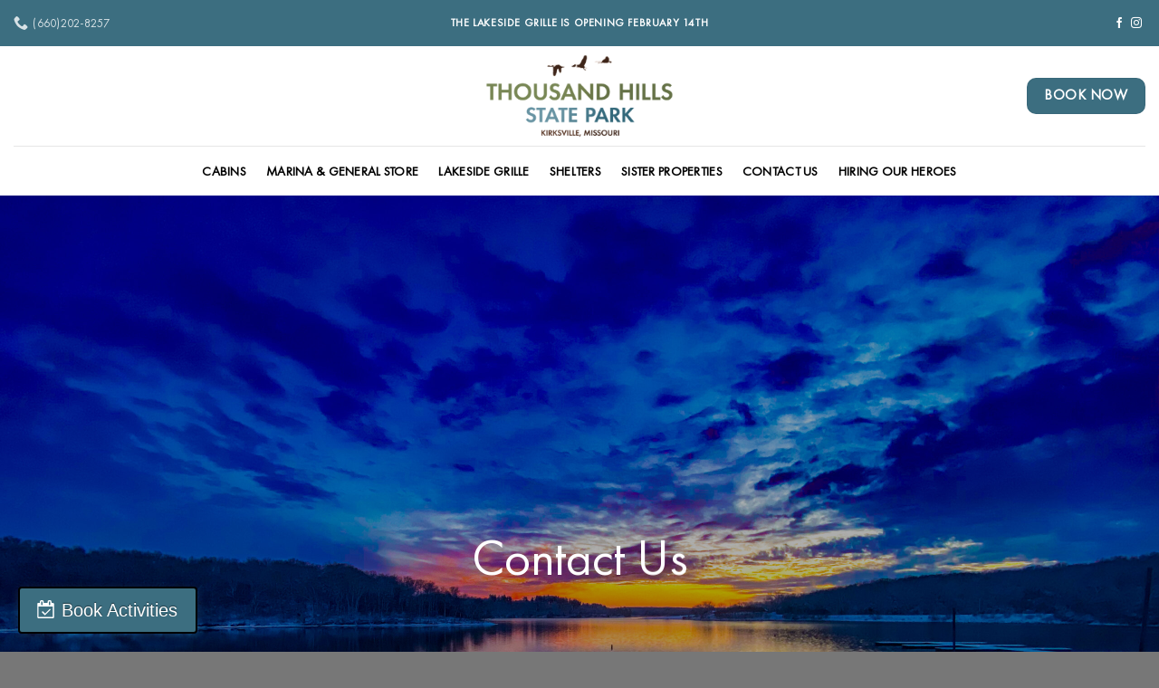

--- FILE ---
content_type: text/html; charset=UTF-8
request_url: https://thousandhillskirksville.com/contact-us/
body_size: 16525
content:
<!DOCTYPE html>
<html lang="en-US" class="loading-site no-js">
<head>
	<meta charset="UTF-8" />
	<link rel="profile" href="http://gmpg.org/xfn/11" />
	<link rel="pingback" href="https://thousandhillskirksville.com/xmlrpc.php" />

	<script>(function(html){html.className = html.className.replace(/\bno-js\b/,'js')})(document.documentElement);</script>
<meta name='robots' content='index, follow, max-image-preview:large, max-snippet:-1, max-video-preview:-1' />
	<style>img:is([sizes="auto" i], [sizes^="auto," i]) { contain-intrinsic-size: 3000px 1500px }</style>
	<meta name="viewport" content="width=device-width, initial-scale=1" />
	<!-- This site is optimized with the Yoast SEO plugin v26.3 - https://yoast.com/wordpress/plugins/seo/ -->
	<title>Contact Us - Thousand Hills State Park</title>
	<meta name="description" content="Contact us with comments, questions or concerns. We are excited to see you at Thousand Hills State Park." />
	<link rel="canonical" href="https://thousandhillskirksville.com/contact-us/" />
	<meta property="og:locale" content="en_US" />
	<meta property="og:type" content="article" />
	<meta property="og:title" content="Contact Us - Thousand Hills State Park" />
	<meta property="og:description" content="Contact us with comments, questions or concerns. We are excited to see you at Thousand Hills State Park." />
	<meta property="og:url" content="https://thousandhillskirksville.com/contact-us/" />
	<meta property="og:site_name" content="Thousand Hills State Park" />
	<meta property="article:modified_time" content="2025-11-25T17:11:43+00:00" />
	<meta name="twitter:card" content="summary_large_image" />
	<meta name="twitter:label1" content="Est. reading time" />
	<meta name="twitter:data1" content="1 minute" />
	<script type="application/ld+json" class="yoast-schema-graph">{"@context":"https://schema.org","@graph":[{"@type":"WebPage","@id":"https://thousandhillskirksville.com/contact-us/","url":"https://thousandhillskirksville.com/contact-us/","name":"Contact Us - Thousand Hills State Park","isPartOf":{"@id":"https://thousandhillskirksville.com/#website"},"datePublished":"2023-01-23T19:40:01+00:00","dateModified":"2025-11-25T17:11:43+00:00","description":"Contact us with comments, questions or concerns. We are excited to see you at Thousand Hills State Park.","breadcrumb":{"@id":"https://thousandhillskirksville.com/contact-us/#breadcrumb"},"inLanguage":"en-US","potentialAction":[{"@type":"ReadAction","target":["https://thousandhillskirksville.com/contact-us/"]}]},{"@type":"BreadcrumbList","@id":"https://thousandhillskirksville.com/contact-us/#breadcrumb","itemListElement":[{"@type":"ListItem","position":1,"name":"Home","item":"https://thousandhillskirksville.com/"},{"@type":"ListItem","position":2,"name":"Contact Us"}]},{"@type":"WebSite","@id":"https://thousandhillskirksville.com/#website","url":"https://thousandhillskirksville.com/","name":"Thousand Hills State Park","description":"","publisher":{"@id":"https://thousandhillskirksville.com/#organization"},"potentialAction":[{"@type":"SearchAction","target":{"@type":"EntryPoint","urlTemplate":"https://thousandhillskirksville.com/?s={search_term_string}"},"query-input":{"@type":"PropertyValueSpecification","valueRequired":true,"valueName":"search_term_string"}}],"inLanguage":"en-US"},{"@type":"Organization","@id":"https://thousandhillskirksville.com/#organization","name":"Thousand Hills State Park","url":"https://thousandhillskirksville.com/","logo":{"@type":"ImageObject","inLanguage":"en-US","@id":"https://thousandhillskirksville.com/#/schema/logo/image/","url":"https://thousandhillskirksville.com/wp-content/uploads/2023/11/thousand-hills-text-only.png","contentUrl":"https://thousandhillskirksville.com/wp-content/uploads/2023/11/thousand-hills-text-only.png","width":2108,"height":878,"caption":"Thousand Hills State Park"},"image":{"@id":"https://thousandhillskirksville.com/#/schema/logo/image/"}}]}</script>
	<!-- / Yoast SEO plugin. -->


<link rel='dns-prefetch' href='//www.googletagmanager.com' />
<link rel='dns-prefetch' href='//fh-kit.com' />
<link rel='prefetch' href='https://thousandhillskirksville.com/wp-content/themes/flatsome/assets/js/flatsome.js?ver=e2eddd6c228105dac048' />
<link rel='prefetch' href='https://thousandhillskirksville.com/wp-content/themes/flatsome/assets/js/chunk.slider.js?ver=3.20.2' />
<link rel='prefetch' href='https://thousandhillskirksville.com/wp-content/themes/flatsome/assets/js/chunk.popups.js?ver=3.20.2' />
<link rel='prefetch' href='https://thousandhillskirksville.com/wp-content/themes/flatsome/assets/js/chunk.tooltips.js?ver=3.20.2' />
<link rel="alternate" type="application/rss+xml" title="Thousand Hills State Park &raquo; Feed" href="https://thousandhillskirksville.com/feed/" />
<link rel="alternate" type="application/rss+xml" title="Thousand Hills State Park &raquo; Comments Feed" href="https://thousandhillskirksville.com/comments/feed/" />
<link rel="alternate" type="text/calendar" title="Thousand Hills State Park &raquo; iCal Feed" href="https://thousandhillskirksville.com/events/?ical=1" />
<script type="text/javascript">
/* <![CDATA[ */
window._wpemojiSettings = {"baseUrl":"https:\/\/s.w.org\/images\/core\/emoji\/16.0.1\/72x72\/","ext":".png","svgUrl":"https:\/\/s.w.org\/images\/core\/emoji\/16.0.1\/svg\/","svgExt":".svg","source":{"concatemoji":"https:\/\/thousandhillskirksville.com\/wp-includes\/js\/wp-emoji-release.min.js?ver=6.8.3"}};
/*! This file is auto-generated */
!function(s,n){var o,i,e;function c(e){try{var t={supportTests:e,timestamp:(new Date).valueOf()};sessionStorage.setItem(o,JSON.stringify(t))}catch(e){}}function p(e,t,n){e.clearRect(0,0,e.canvas.width,e.canvas.height),e.fillText(t,0,0);var t=new Uint32Array(e.getImageData(0,0,e.canvas.width,e.canvas.height).data),a=(e.clearRect(0,0,e.canvas.width,e.canvas.height),e.fillText(n,0,0),new Uint32Array(e.getImageData(0,0,e.canvas.width,e.canvas.height).data));return t.every(function(e,t){return e===a[t]})}function u(e,t){e.clearRect(0,0,e.canvas.width,e.canvas.height),e.fillText(t,0,0);for(var n=e.getImageData(16,16,1,1),a=0;a<n.data.length;a++)if(0!==n.data[a])return!1;return!0}function f(e,t,n,a){switch(t){case"flag":return n(e,"\ud83c\udff3\ufe0f\u200d\u26a7\ufe0f","\ud83c\udff3\ufe0f\u200b\u26a7\ufe0f")?!1:!n(e,"\ud83c\udde8\ud83c\uddf6","\ud83c\udde8\u200b\ud83c\uddf6")&&!n(e,"\ud83c\udff4\udb40\udc67\udb40\udc62\udb40\udc65\udb40\udc6e\udb40\udc67\udb40\udc7f","\ud83c\udff4\u200b\udb40\udc67\u200b\udb40\udc62\u200b\udb40\udc65\u200b\udb40\udc6e\u200b\udb40\udc67\u200b\udb40\udc7f");case"emoji":return!a(e,"\ud83e\udedf")}return!1}function g(e,t,n,a){var r="undefined"!=typeof WorkerGlobalScope&&self instanceof WorkerGlobalScope?new OffscreenCanvas(300,150):s.createElement("canvas"),o=r.getContext("2d",{willReadFrequently:!0}),i=(o.textBaseline="top",o.font="600 32px Arial",{});return e.forEach(function(e){i[e]=t(o,e,n,a)}),i}function t(e){var t=s.createElement("script");t.src=e,t.defer=!0,s.head.appendChild(t)}"undefined"!=typeof Promise&&(o="wpEmojiSettingsSupports",i=["flag","emoji"],n.supports={everything:!0,everythingExceptFlag:!0},e=new Promise(function(e){s.addEventListener("DOMContentLoaded",e,{once:!0})}),new Promise(function(t){var n=function(){try{var e=JSON.parse(sessionStorage.getItem(o));if("object"==typeof e&&"number"==typeof e.timestamp&&(new Date).valueOf()<e.timestamp+604800&&"object"==typeof e.supportTests)return e.supportTests}catch(e){}return null}();if(!n){if("undefined"!=typeof Worker&&"undefined"!=typeof OffscreenCanvas&&"undefined"!=typeof URL&&URL.createObjectURL&&"undefined"!=typeof Blob)try{var e="postMessage("+g.toString()+"("+[JSON.stringify(i),f.toString(),p.toString(),u.toString()].join(",")+"));",a=new Blob([e],{type:"text/javascript"}),r=new Worker(URL.createObjectURL(a),{name:"wpTestEmojiSupports"});return void(r.onmessage=function(e){c(n=e.data),r.terminate(),t(n)})}catch(e){}c(n=g(i,f,p,u))}t(n)}).then(function(e){for(var t in e)n.supports[t]=e[t],n.supports.everything=n.supports.everything&&n.supports[t],"flag"!==t&&(n.supports.everythingExceptFlag=n.supports.everythingExceptFlag&&n.supports[t]);n.supports.everythingExceptFlag=n.supports.everythingExceptFlag&&!n.supports.flag,n.DOMReady=!1,n.readyCallback=function(){n.DOMReady=!0}}).then(function(){return e}).then(function(){var e;n.supports.everything||(n.readyCallback(),(e=n.source||{}).concatemoji?t(e.concatemoji):e.wpemoji&&e.twemoji&&(t(e.twemoji),t(e.wpemoji)))}))}((window,document),window._wpemojiSettings);
/* ]]> */
</script>
<link rel='stylesheet' id='dashicons-css' href='https://thousandhillskirksville.com/wp-includes/css/dashicons.min.css?ver=6.8.3' type='text/css' media='all' />
<link rel='stylesheet' id='tec-variables-skeleton-css' href='https://thousandhillskirksville.com/wp-content/plugins/the-events-calendar/common/build/css/variables-skeleton.css?ver=6.9.10' type='text/css' media='all' />
<link rel='stylesheet' id='tec-variables-full-css' href='https://thousandhillskirksville.com/wp-content/plugins/the-events-calendar/common/build/css/variables-full.css?ver=6.9.10' type='text/css' media='all' />
<link rel='stylesheet' id='tribe-common-skeleton-style-css' href='https://thousandhillskirksville.com/wp-content/plugins/the-events-calendar/common/build/css/common-skeleton.css?ver=6.9.10' type='text/css' media='all' />
<link rel='stylesheet' id='tribe-common-full-style-css' href='https://thousandhillskirksville.com/wp-content/plugins/the-events-calendar/common/build/css/common-full.css?ver=6.9.10' type='text/css' media='all' />
<link rel='stylesheet' id='event-tickets-tickets-css-css' href='https://thousandhillskirksville.com/wp-content/plugins/event-tickets/build/css/tickets.css?ver=5.26.7' type='text/css' media='all' />
<link rel='stylesheet' id='event-tickets-tickets-rsvp-css-css' href='https://thousandhillskirksville.com/wp-content/plugins/event-tickets/build/css/rsvp-v1.css?ver=5.26.7' type='text/css' media='all' />
<style id='wp-emoji-styles-inline-css' type='text/css'>

	img.wp-smiley, img.emoji {
		display: inline !important;
		border: none !important;
		box-shadow: none !important;
		height: 1em !important;
		width: 1em !important;
		margin: 0 0.07em !important;
		vertical-align: -0.1em !important;
		background: none !important;
		padding: 0 !important;
	}
</style>
<style id='wp-block-library-inline-css' type='text/css'>
:root{--wp-admin-theme-color:#007cba;--wp-admin-theme-color--rgb:0,124,186;--wp-admin-theme-color-darker-10:#006ba1;--wp-admin-theme-color-darker-10--rgb:0,107,161;--wp-admin-theme-color-darker-20:#005a87;--wp-admin-theme-color-darker-20--rgb:0,90,135;--wp-admin-border-width-focus:2px;--wp-block-synced-color:#7a00df;--wp-block-synced-color--rgb:122,0,223;--wp-bound-block-color:var(--wp-block-synced-color)}@media (min-resolution:192dpi){:root{--wp-admin-border-width-focus:1.5px}}.wp-element-button{cursor:pointer}:root{--wp--preset--font-size--normal:16px;--wp--preset--font-size--huge:42px}:root .has-very-light-gray-background-color{background-color:#eee}:root .has-very-dark-gray-background-color{background-color:#313131}:root .has-very-light-gray-color{color:#eee}:root .has-very-dark-gray-color{color:#313131}:root .has-vivid-green-cyan-to-vivid-cyan-blue-gradient-background{background:linear-gradient(135deg,#00d084,#0693e3)}:root .has-purple-crush-gradient-background{background:linear-gradient(135deg,#34e2e4,#4721fb 50%,#ab1dfe)}:root .has-hazy-dawn-gradient-background{background:linear-gradient(135deg,#faaca8,#dad0ec)}:root .has-subdued-olive-gradient-background{background:linear-gradient(135deg,#fafae1,#67a671)}:root .has-atomic-cream-gradient-background{background:linear-gradient(135deg,#fdd79a,#004a59)}:root .has-nightshade-gradient-background{background:linear-gradient(135deg,#330968,#31cdcf)}:root .has-midnight-gradient-background{background:linear-gradient(135deg,#020381,#2874fc)}.has-regular-font-size{font-size:1em}.has-larger-font-size{font-size:2.625em}.has-normal-font-size{font-size:var(--wp--preset--font-size--normal)}.has-huge-font-size{font-size:var(--wp--preset--font-size--huge)}.has-text-align-center{text-align:center}.has-text-align-left{text-align:left}.has-text-align-right{text-align:right}#end-resizable-editor-section{display:none}.aligncenter{clear:both}.items-justified-left{justify-content:flex-start}.items-justified-center{justify-content:center}.items-justified-right{justify-content:flex-end}.items-justified-space-between{justify-content:space-between}.screen-reader-text{border:0;clip-path:inset(50%);height:1px;margin:-1px;overflow:hidden;padding:0;position:absolute;width:1px;word-wrap:normal!important}.screen-reader-text:focus{background-color:#ddd;clip-path:none;color:#444;display:block;font-size:1em;height:auto;left:5px;line-height:normal;padding:15px 23px 14px;text-decoration:none;top:5px;width:auto;z-index:100000}html :where(.has-border-color){border-style:solid}html :where([style*=border-top-color]){border-top-style:solid}html :where([style*=border-right-color]){border-right-style:solid}html :where([style*=border-bottom-color]){border-bottom-style:solid}html :where([style*=border-left-color]){border-left-style:solid}html :where([style*=border-width]){border-style:solid}html :where([style*=border-top-width]){border-top-style:solid}html :where([style*=border-right-width]){border-right-style:solid}html :where([style*=border-bottom-width]){border-bottom-style:solid}html :where([style*=border-left-width]){border-left-style:solid}html :where(img[class*=wp-image-]){height:auto;max-width:100%}:where(figure){margin:0 0 1em}html :where(.is-position-sticky){--wp-admin--admin-bar--position-offset:var(--wp-admin--admin-bar--height,0px)}@media screen and (max-width:600px){html :where(.is-position-sticky){--wp-admin--admin-bar--position-offset:0px}}
</style>
<link rel='stylesheet' id='uaf_client_css-css' href='https://thousandhillskirksville.com/wp-content/uploads/useanyfont/uaf.css?ver=1749735281' type='text/css' media='all' />
<link rel='stylesheet' id='wpforms-classic-full-css' href='https://thousandhillskirksville.com/wp-content/plugins/wpforms/assets/css/frontend/classic/wpforms-full.min.css?ver=1.9.8.3' type='text/css' media='all' />
<link rel='stylesheet' id='fh-buttons-css' href='https://fh-kit.com/buttons/v2/?green=3c6e80' type='text/css' media='all' />
<link rel='stylesheet' id='event-tickets-rsvp-css' href='https://thousandhillskirksville.com/wp-content/plugins/event-tickets/build/css/rsvp.css?ver=5.26.7' type='text/css' media='all' />
<link rel='stylesheet' id='flatsome-main-css' href='https://thousandhillskirksville.com/wp-content/themes/flatsome/assets/css/flatsome.css?ver=3.20.2' type='text/css' media='all' />
<style id='flatsome-main-inline-css' type='text/css'>
@font-face {
				font-family: "fl-icons";
				font-display: block;
				src: url(https://thousandhillskirksville.com/wp-content/themes/flatsome/assets/css/icons/fl-icons.eot?v=3.20.2);
				src:
					url(https://thousandhillskirksville.com/wp-content/themes/flatsome/assets/css/icons/fl-icons.eot#iefix?v=3.20.2) format("embedded-opentype"),
					url(https://thousandhillskirksville.com/wp-content/themes/flatsome/assets/css/icons/fl-icons.woff2?v=3.20.2) format("woff2"),
					url(https://thousandhillskirksville.com/wp-content/themes/flatsome/assets/css/icons/fl-icons.ttf?v=3.20.2) format("truetype"),
					url(https://thousandhillskirksville.com/wp-content/themes/flatsome/assets/css/icons/fl-icons.woff?v=3.20.2) format("woff"),
					url(https://thousandhillskirksville.com/wp-content/themes/flatsome/assets/css/icons/fl-icons.svg?v=3.20.2#fl-icons) format("svg");
			}
</style>
<link rel='stylesheet' id='flatsome-style-css' href='https://thousandhillskirksville.com/wp-content/themes/flatsome-child/style.css?ver=3.0' type='text/css' media='all' />
<script type="text/javascript" src="https://thousandhillskirksville.com/wp-includes/js/jquery/jquery.min.js?ver=3.7.1" id="jquery-core-js"></script>
<script type="text/javascript" src="https://thousandhillskirksville.com/wp-includes/js/jquery/jquery-migrate.min.js?ver=3.4.1" id="jquery-migrate-js"></script>

<!-- Google tag (gtag.js) snippet added by Site Kit -->
<!-- Google Analytics snippet added by Site Kit -->
<script type="text/javascript" src="https://www.googletagmanager.com/gtag/js?id=GT-TQTVM5V" id="google_gtagjs-js" async></script>
<script type="text/javascript" id="google_gtagjs-js-after">
/* <![CDATA[ */
window.dataLayer = window.dataLayer || [];function gtag(){dataLayer.push(arguments);}
gtag("set","linker",{"domains":["thousandhillskirksville.com"]});
gtag("js", new Date());
gtag("set", "developer_id.dZTNiMT", true);
gtag("config", "GT-TQTVM5V");
/* ]]> */
</script>
<link rel="https://api.w.org/" href="https://thousandhillskirksville.com/wp-json/" /><link rel="alternate" title="JSON" type="application/json" href="https://thousandhillskirksville.com/wp-json/wp/v2/pages/179" /><link rel="EditURI" type="application/rsd+xml" title="RSD" href="https://thousandhillskirksville.com/xmlrpc.php?rsd" />
<link rel='shortlink' href='https://thousandhillskirksville.com/?p=179' />
<link rel="alternate" title="oEmbed (JSON)" type="application/json+oembed" href="https://thousandhillskirksville.com/wp-json/oembed/1.0/embed?url=https%3A%2F%2Fthousandhillskirksville.com%2Fcontact-us%2F" />
<link rel="alternate" title="oEmbed (XML)" type="text/xml+oembed" href="https://thousandhillskirksville.com/wp-json/oembed/1.0/embed?url=https%3A%2F%2Fthousandhillskirksville.com%2Fcontact-us%2F&#038;format=xml" />
<meta name="generator" content="Site Kit by Google 1.165.0" /><meta name="et-api-version" content="v1"><meta name="et-api-origin" content="https://thousandhillskirksville.com"><link rel="https://theeventscalendar.com/" href="https://thousandhillskirksville.com/wp-json/tribe/tickets/v1/" /><meta name="tec-api-version" content="v1"><meta name="tec-api-origin" content="https://thousandhillskirksville.com"><link rel="alternate" href="https://thousandhillskirksville.com/wp-json/tribe/events/v1/" /><link rel="icon" href="https://thousandhillskirksville.com/wp-content/uploads/2023/11/cropped-Thousand-Hills-State-Park-SQUARE-1-32x32.png" sizes="32x32" />
<link rel="icon" href="https://thousandhillskirksville.com/wp-content/uploads/2023/11/cropped-Thousand-Hills-State-Park-SQUARE-1-192x192.png" sizes="192x192" />
<link rel="apple-touch-icon" href="https://thousandhillskirksville.com/wp-content/uploads/2023/11/cropped-Thousand-Hills-State-Park-SQUARE-1-180x180.png" />
<meta name="msapplication-TileImage" content="https://thousandhillskirksville.com/wp-content/uploads/2023/11/cropped-Thousand-Hills-State-Park-SQUARE-1-270x270.png" />
<style id="custom-css" type="text/css">:root {--primary-color: #3c6e80;--fs-color-primary: #3c6e80;--fs-color-secondary: #657247;--fs-color-success: #fbbc13;--fs-color-alert: #361305;--fs-color-base: #000000;--fs-experimental-link-color: #4e657b;--fs-experimental-link-color-hover: #000000;}.tooltipster-base {--tooltip-color: #fff;--tooltip-bg-color: #000;}.off-canvas-right .mfp-content, .off-canvas-left .mfp-content {--drawer-width: 300px;}.header-main{height: 110px}#logo img{max-height: 110px}#logo{width:284px;}.header-bottom{min-height: 55px}.header-top{min-height: 51px}.transparent .header-main{height: 90px}.transparent #logo img{max-height: 90px}.has-transparent + .page-title:first-of-type,.has-transparent + #main > .page-title,.has-transparent + #main > div > .page-title,.has-transparent + #main .page-header-wrapper:first-of-type .page-title{padding-top: 170px;}.header.show-on-scroll,.stuck .header-main{height:130px!important}.stuck #logo img{max-height: 130px!important}.header-bottom {background-color: #ffffff}.stuck .header-main .nav > li > a{line-height: 50px }.header-bottom-nav > li > a{line-height: 16px }@media (max-width: 549px) {.header-main{height: 100px}#logo img{max-height: 100px}}h1,h2,h3,h4,h5,h6,.heading-font{color: #000000;}body{font-size: 100%;}@media screen and (max-width: 549px){body{font-size: 100%;}}body{font-family: futura-pt, sans-serif;}body {font-weight: 400;font-style: normal;}.nav > li > a {font-family: futura-pt, sans-serif;}.mobile-sidebar-levels-2 .nav > li > ul > li > a {font-family: futura-pt, sans-serif;}.nav > li > a,.mobile-sidebar-levels-2 .nav > li > ul > li > a {font-weight: 700;font-style: normal;}h1,h2,h3,h4,h5,h6,.heading-font, .off-canvas-center .nav-sidebar.nav-vertical > li > a{font-family: futura-pt, sans-serif;}h1,h2,h3,h4,h5,h6,.heading-font,.banner h1,.banner h2 {font-weight: 400;font-style: normal;}.alt-font{font-family: futura-pt, sans-serif;}.alt-font {font-weight: 700!important;font-style: normal!important;}.header:not(.transparent) .header-nav-main.nav > li > a {color: #000000;}.header:not(.transparent) .header-nav-main.nav > li > a:hover,.header:not(.transparent) .header-nav-main.nav > li.active > a,.header:not(.transparent) .header-nav-main.nav > li.current > a,.header:not(.transparent) .header-nav-main.nav > li > a.active,.header:not(.transparent) .header-nav-main.nav > li > a.current{color: #000000;}.header-nav-main.nav-line-bottom > li > a:before,.header-nav-main.nav-line-grow > li > a:before,.header-nav-main.nav-line > li > a:before,.header-nav-main.nav-box > li > a:hover,.header-nav-main.nav-box > li.active > a,.header-nav-main.nav-pills > li > a:hover,.header-nav-main.nav-pills > li.active > a{color:#FFF!important;background-color: #000000;}.header:not(.transparent) .header-bottom-nav.nav > li > a{color: #000000;}input[type='submit'], input[type="button"], button:not(.icon), .button:not(.icon){border-radius: 10px!important}.absolute-footer, html{background-color: #777777}.nav-vertical-fly-out > li + li {border-top-width: 1px; border-top-style: solid;}.label-new.menu-item > a:after{content:"New";}.label-hot.menu-item > a:after{content:"Hot";}.label-sale.menu-item > a:after{content:"Sale";}.label-popular.menu-item > a:after{content:"Popular";}</style><style id="kirki-inline-styles"></style></head>

<body class="wp-singular page-template page-template-page-blank page-template-page-blank-php page page-id-179 wp-theme-flatsome wp-child-theme-flatsome-child tribe-no-js tec-no-tickets-on-recurring tec-no-rsvp-on-recurring lightbox nav-dropdown-has-arrow nav-dropdown-has-shadow nav-dropdown-has-border tribe-theme-flatsome">


<a class="skip-link screen-reader-text" href="#main">Skip to content</a>

<div id="wrapper">

	
	<header id="header" class="header header-full-width has-sticky sticky-jump">
		<div class="header-wrapper">
			<div id="top-bar" class="header-top hide-for-sticky nav-dark flex-has-center">
    <div class="flex-row container">
      <div class="flex-col hide-for-medium flex-left">
          <ul class="nav nav-left medium-nav-center nav-small  nav-divided">
              <li class="header-contact-wrapper">
		<ul id="header-contact" class="nav medium-nav-center nav-divided nav-uppercase header-contact">
		
			
			
						<li>
			  <a href="tel:(660)202-8257" class="tooltip" title="(660)202-8257">
			     <i class="icon-phone" aria-hidden="true" style="font-size:16px;"></i>			      <span>(660)202-8257</span>
			  </a>
			</li>
			
				</ul>
</li>
          </ul>
      </div>

      <div class="flex-col hide-for-medium flex-center">
          <ul class="nav nav-center nav-small  nav-divided">
              <li class="html custom html_topbar_left"><strong class="uppercase">The Lakeside Grille is Opening February 14th</strong></li>          </ul>
      </div>

      <div class="flex-col hide-for-medium flex-right">
         <ul class="nav top-bar-nav nav-right nav-small  nav-divided">
              <li class="html header-social-icons ml-0">
	<div class="social-icons follow-icons" ><a href="https://www.facebook.com/ThousandHillsKirksvilleMo/" target="_blank" data-label="Facebook" class="icon plain tooltip facebook" title="Follow on Facebook" aria-label="Follow on Facebook" rel="noopener nofollow"><i class="icon-facebook" aria-hidden="true"></i></a><a href="https://www.instagram.com/thousandhillskirksville" target="_blank" data-label="Instagram" class="icon plain tooltip instagram" title="Follow on Instagram" aria-label="Follow on Instagram" rel="noopener nofollow"><i class="icon-instagram" aria-hidden="true"></i></a></div></li>
          </ul>
      </div>

            <div class="flex-col show-for-medium flex-grow">
          <ul class="nav nav-center nav-small mobile-nav  nav-divided">
              <li class="html header-button-1">
	<div class="header-button">
		<a href="https://us01.iqwebbook.com/THSPMO667/" class="button primary is-large" style="border-radius:10px;">
		<span>Book Now</span>
	</a>
	</div>
</li>
          </ul>
      </div>
      
    </div>
</div>
<div id="masthead" class="header-main show-logo-center">
      <div class="header-inner flex-row container logo-center medium-logo-center" role="navigation">

          <!-- Logo -->
          <div id="logo" class="flex-col logo">
            
<!-- Header logo -->
<a href="https://thousandhillskirksville.com/" title="Thousand Hills State Park" rel="home">
		<img width="1020" height="425" src="https://thousandhillskirksville.com/wp-content/uploads/2023/11/thousand-hills-text-only-1400x583.png" class="header_logo header-logo" alt="Thousand Hills State Park"/><img  width="1020" height="425" src="https://thousandhillskirksville.com/wp-content/uploads/2023/11/thousand-hills-text-only-1400x583.png" class="header-logo-dark" alt="Thousand Hills State Park"/></a>
          </div>

          <!-- Mobile Left Elements -->
          <div class="flex-col show-for-medium flex-left">
            <ul class="mobile-nav nav nav-left ">
              <li class="nav-icon has-icon">
			<a href="#" class="is-small" data-open="#main-menu" data-pos="left" data-bg="main-menu-overlay" role="button" aria-label="Menu" aria-controls="main-menu" aria-expanded="false" aria-haspopup="dialog" data-flatsome-role-button>
			<i class="icon-menu" aria-hidden="true"></i>					</a>
	</li>
            </ul>
          </div>

          <!-- Left Elements -->
          <div class="flex-col hide-for-medium flex-left
            ">
            <ul class="header-nav header-nav-main nav nav-left  nav-size-large nav-spacing-large nav-uppercase" >
                          </ul>
          </div>

          <!-- Right Elements -->
          <div class="flex-col hide-for-medium flex-right">
            <ul class="header-nav header-nav-main nav nav-right  nav-size-large nav-spacing-large nav-uppercase">
              <li class="html header-button-1">
	<div class="header-button">
		<a href="https://us01.iqwebbook.com/THSPMO667/" class="button primary is-large" style="border-radius:10px;">
		<span>Book Now</span>
	</a>
	</div>
</li>
            </ul>
          </div>

          <!-- Mobile Right Elements -->
          <div class="flex-col show-for-medium flex-right">
            <ul class="mobile-nav nav nav-right ">
                          </ul>
          </div>

      </div>

            <div class="container"><div class="top-divider full-width"></div></div>
      </div>
<div id="wide-nav" class="header-bottom wide-nav flex-has-center hide-for-medium">
    <div class="flex-row container">

            
                        <div class="flex-col hide-for-medium flex-center">
                <ul class="nav header-nav header-bottom-nav nav-center  nav-size-medium nav-spacing-large nav-uppercase">
                    <li id="menu-item-294" class="menu-item menu-item-type-post_type menu-item-object-page menu-item-294 menu-item-design-default"><a href="https://thousandhillskirksville.com/cabins/" class="nav-top-link">Cabins</a></li>
<li id="menu-item-293" class="menu-item menu-item-type-post_type menu-item-object-page menu-item-293 menu-item-design-default"><a href="https://thousandhillskirksville.com/marina/" class="nav-top-link">Marina &#038; General Store</a></li>
<li id="menu-item-292" class="menu-item menu-item-type-post_type menu-item-object-page menu-item-292 menu-item-design-default"><a href="https://thousandhillskirksville.com/lakeside-grille/" class="nav-top-link">Lakeside Grille</a></li>
<li id="menu-item-576" class="menu-item menu-item-type-custom menu-item-object-custom menu-item-576 menu-item-design-default"><a href="https://fareharbor.com/embeds/book/thousandhillskirksville/?full-items=yes&#038;u=292bd16a-59d6-4bec-97ab-b21560f99df4&#038;from-ssl=yes&#038;ga4t=G-M0MDSKBPWS%2C__%3B&#038;g4=yes&#038;cp=no&#038;csp=no&#038;back=https%3A%2F%2Fthousandhillskirksville.com%2Fmarina%2F%3Fcustomize_changeset_uuid%3Df46ecc7a-73ad-4cef-9770-517ceba53c96%26customize_theme%3Dflatsome-child%26customize_messenger_channel%3Dpreview-1%26customize_autosaved%3Don" class="nav-top-link">Shelters</a></li>
<li id="menu-item-440" class="menu-item menu-item-type-post_type menu-item-object-page menu-item-440 menu-item-design-default"><a href="https://thousandhillskirksville.com/sister-properties/" class="nav-top-link">Sister Properties</a></li>
<li id="menu-item-192" class="menu-item menu-item-type-post_type menu-item-object-page current-menu-item page_item page-item-179 current_page_item menu-item-192 active menu-item-design-default"><a href="https://thousandhillskirksville.com/contact-us/" aria-current="page" class="nav-top-link">Contact Us</a></li>
<li id="menu-item-534" class="menu-item menu-item-type-custom menu-item-object-custom menu-item-534 menu-item-design-default"><a href="https://recruitingbypaycor.com/career/JobIntroduction.action?clientId=8a7883c689b7fbd5018a052de548245d&#038;id=8a78859f94d8dcfb0194f737343a3b4e&#038;source=&#038;code=&#038;fromAggregate=false&#038;qToken=&#038;applicant_guid=" class="nav-top-link">Hiring Our Heroes</a></li>
                </ul>
            </div>
            
            
            
    </div>
</div>

<div class="header-bg-container fill"><div class="header-bg-image fill"></div><div class="header-bg-color fill"></div></div>		</div>
	</header>

	
	<main id="main" class="">


<div id="content" role="main" class="content-area">

		
			

  <div class="banner has-hover" id="banner-829587594">
          <div class="banner-inner fill">
        <div class="banner-bg fill" >
            <img fetchpriority="high" decoding="async" width="2560" height="1920" src="https://thousandhillskirksville.com/wp-content/uploads/2024/01/Thousand-Hills-from-the-shore-snow-1-scaled.jpg" class="bg attachment-original size-original" alt="" />                        <div class="overlay"></div>            
                    </div>
		
        <div class="banner-layers container">
            <div class="fill banner-link"></div>            

   <div id="text-box-1758602869" class="text-box banner-layer x50 md-x50 lg-x50 y50 md-y50 lg-y50 res-text">
                                <div class="text-box-content text dark">
              
              <div class="text-inner text-center">
                  

<h1>Contact Us</h1>

              </div>
           </div>
                            
<style>
#text-box-1758602869 {
  width: 94%;
}
#text-box-1758602869 .text-box-content {
  font-size: 100%;
}
@media (min-width:550px) {
  #text-box-1758602869 {
    width: 85%;
  }
}
</style>
    </div>
 

        </div>
      </div>

            
<style>
#banner-829587594 {
  padding-top: 500px;
}
#banner-829587594 .overlay {
  background-color: rgba(0, 0, 0, 0.32);
}
@media (min-width:550px) {
  #banner-829587594 {
    padding-top: 800px;
  }
}
</style>
  </div>



	<section class="section dark" id="section_1298445550">
		<div class="section-bg fill" >
									
			

		</div>

		

		<div class="section-content relative">
			

<div class="row align-equal" style="max-width:1300px" id="row-1165751016">


	<div id="col-1309639752" class="col medium-6 small-12 large-6"  >
				<div class="col-inner" style="background-color:#657247;" >
			
			

<h2 style="text-align: left;"><span style="font-size: 120%;">Hours of Operation<br /></span></h2>
<p><em>Fuel Dock Opens 30 minutes after General Store Opens &amp; Closes 30 minutes before General Store Closes. Boat Rentals End at 5:00pm. </em></p>
<p><strong>Phone Number:<br /></strong>(660) 202-8257</p>
<p><span style="font-size: 130%;"><strong>Lakeside Grille<br /></strong></span><strong style="font-size: 14.4px;">Closed for the 2025 Season. See you in 2026!</strong></p>
<p><span style="font-size: 130%;"><strong>General Store &amp; Marina</strong></span></p>
<p><strong>November December, January, February, March: Closed</strong></p>
<p><strong>May 20th &#8211; September 1st<br /></strong>Daily: 8:00 am &#8211; 8:00 pm</p>
<p><em><strong>**Boat slip rentals are available from March 1st to November 30th**</strong></em></p>

		</div>
				
<style>
#col-1309639752 > .col-inner {
  padding: 30px 20px 20px 20px;
  margin: 0px 0px 0px 0px;
  border-radius: 10px;
}
</style>
	</div>

	

	<div id="col-869064046" class="col medium-6 small-12 large-6"  >
				<div class="col-inner" style="background-color:#657247;" >
			
			

<h2 style="text-align: left;"><span style="font-size: 120%;">Contact Form</span></h2>
<p style="text-align: left;"><em>Please fill out the form below with any comments, questions or concerns. Thank you. </em></p>
	<div id="text-2574471315" class="text">
		

<p style="text-align: center;"><span style="color: #ffffff;"><div class="wpforms-container wpforms-container-full" id="wpforms-202"><form id="wpforms-form-202" class="wpforms-validate wpforms-form wpforms-ajax-form" data-formid="202" method="post" enctype="multipart/form-data" action="/contact-us/" data-token="fcc9c0b280b43e0dc7e88086d776d7e4" data-token-time="1768683383"><noscript class="wpforms-error-noscript">Please enable JavaScript in your browser to complete this form.</noscript><div class="wpforms-field-container"><div id="wpforms-202-field_0-container" class="wpforms-field wpforms-field-name" data-field-id="0"><label class="wpforms-field-label">Name <span class="wpforms-required-label">*</span></label><div class="wpforms-field-row wpforms-field-large"><div class="wpforms-field-row-block wpforms-first wpforms-one-half"><input type="text" id="wpforms-202-field_0" class="wpforms-field-name-first wpforms-field-required" name="wpforms[fields][0][first]" required><label for="wpforms-202-field_0" class="wpforms-field-sublabel after">First</label></div><div class="wpforms-field-row-block wpforms-one-half"><input type="text" id="wpforms-202-field_0-last" class="wpforms-field-name-last wpforms-field-required" name="wpforms[fields][0][last]" required><label for="wpforms-202-field_0-last" class="wpforms-field-sublabel after">Last</label></div></div></div><div id="wpforms-202-field_1-container" class="wpforms-field wpforms-field-email" data-field-id="1"><label class="wpforms-field-label" for="wpforms-202-field_1">Email <span class="wpforms-required-label">*</span></label><input type="email" id="wpforms-202-field_1" class="wpforms-field-large wpforms-field-required" name="wpforms[fields][1]" spellcheck="false" required></div><div id="wpforms-202-field_2-container" class="wpforms-field wpforms-field-textarea" data-field-id="2"><label class="wpforms-field-label" for="wpforms-202-field_2">Comment or Message</label><textarea id="wpforms-202-field_2" class="wpforms-field-medium" name="wpforms[fields][2]" ></textarea></div></div><!-- .wpforms-field-container --><div class="wpforms-submit-container" ><input type="hidden" name="wpforms[id]" value="202"><input type="hidden" name="page_title" value="Contact Us"><input type="hidden" name="page_url" value="https://thousandhillskirksville.com/contact-us/"><input type="hidden" name="url_referer" value=""><input type="hidden" name="page_id" value="179"><input type="hidden" name="wpforms[post_id]" value="179"><button type="submit" name="wpforms[submit]" id="wpforms-submit-202" class="wpforms-submit" data-alt-text="Sending..." data-submit-text="Submit" aria-live="assertive" value="wpforms-submit">Submit</button><img decoding="async" src="https://thousandhillskirksville.com/wp-content/plugins/wpforms/assets/images/submit-spin.svg" class="wpforms-submit-spinner" style="display: none;" width="26" height="26" alt="Loading"></div></form></div>  <!-- .wpforms-container --></span></p>
		
<style>
#text-2574471315 {
  font-size: 1.5rem;
}
</style>
	</div>
	


<iframe src="https://www.google.com/maps/embed?pb=!1m14!1m8!1m3!1d2104.984839378784!2d-92.64369835402019!3d40.18341552832297!3m2!1i1024!2i768!4f13.1!3m3!1m2!1s0x87e8123bdf71035b%3A0x7c28c8e8285df28a!2sThousand%20Hills%20LAKESIDE%20Dining%20Lodge!5e1!3m2!1sen!2sus!4v1706127684824!5m2!1sen!2sus" width="600" height="400" style="border:0;" allowfullscreen="" loading="lazy" referrerpolicy="no-referrer-when-downgrade"></iframe>


		</div>
				
<style>
#col-869064046 > .col-inner {
  padding: 30px 20px 20px 20px;
  margin: 0px 0px 0px 0px;
  border-radius: 10px;
}
</style>
	</div>

	

</div>

		</div>

		
<style>
#section_1298445550 {
  padding-top: 60px;
  padding-bottom: 60px;
  background-color: rgb(255,255,255);
}
@media (min-width:850px) {
  #section_1298445550 {
    padding-top: 30px;
    padding-bottom: 30px;
  }
}
</style>
	</section>
	


			
		
</div>



</main>

<footer id="footer" class="footer-wrapper">

	
<!-- FOOTER 1 -->

<!-- FOOTER 2 -->
<div class="footer-widgets footer footer-2 dark">
		<div class="row dark large-columns-3 mb-0">
	   		
		<div id="block_widget-2" class="col pb-0 widget block_widget">
		<span class="widget-title">Contact</span><div class="is-divider small"></div>
		<div class="row"  id="row-452927055">


	<div id="col-1154944649" class="col small-12 large-12"  >
				<div class="col-inner"  >
			
			

<p><span style="font-size: 100%; color: #ffffff;"><span class="font-size-14 lh-1">(660)202-8257<br />20431 State Hwy 157 S<br />Kirksville, MO 63501</span><br /></span></p>
<a href="https://recruitingbypaycor.com/career/CareerHome.action?clientId=8a7883c689b7fbd5018a08ad0d0e2728" class="button primary box-shadow-4 box-shadow-4-hover" style="border-radius:10px;">
		<span>Join Our Team</span>
	</a>


<div class="social-icons follow-icons" style="font-size:124%"><a href="https://www.facebook.com/ThousandHillsKirksvilleMo/" target="_blank" data-label="Facebook" class="icon primary button circle tooltip facebook" title="Follow on Facebook" aria-label="Follow on Facebook" rel="noopener nofollow"><i class="icon-facebook" aria-hidden="true"></i></a><a href="https://www.instagram.com/thousandhillskirksville" target="_blank" data-label="Instagram" class="icon primary button circle tooltip instagram" title="Follow on Instagram" aria-label="Follow on Instagram" rel="noopener nofollow"><i class="icon-instagram" aria-hidden="true"></i></a></div>

<a href="https://mostateparks.com/park/thousand-hills-state-park" class="button primary box-shadow-4 box-shadow-4-hover" style="border-radius:10px;">
		<span>Missouri State Parks</span>
	</a>


<a href="https://www.mo.gov/" class="button primary box-shadow-4 box-shadow-4-hover" style="border-radius:10px;">
		<span>mo.gov</span>
	</a>


<a href="https://kirksvillecity.com/" class="button primary box-shadow-4 box-shadow-4-hover" style="border-radius:10px;">
		<span>City of Kirksville</span>
	</a>



		</div>
					</div>

	

</div>
		</div>
		<div id="nav_menu-3" class="col pb-0 widget widget_nav_menu"><span class="widget-title">Menu</span><div class="is-divider small"></div><div class="menu-footer-container"><ul id="menu-footer" class="menu"><li id="menu-item-313" class="menu-item menu-item-type-post_type menu-item-object-page menu-item-313"><a href="https://thousandhillskirksville.com/cabins/">Cabins</a></li>
<li id="menu-item-311" class="menu-item menu-item-type-post_type menu-item-object-page menu-item-311"><a href="https://thousandhillskirksville.com/marina/">Marina &#038; General Store</a></li>
<li id="menu-item-312" class="menu-item menu-item-type-post_type menu-item-object-page menu-item-312"><a href="https://thousandhillskirksville.com/lakeside-grille/">Lakeside Grille</a></li>
<li id="menu-item-220" class="menu-item menu-item-type-post_type menu-item-object-page current-menu-item page_item page-item-179 current_page_item menu-item-220"><a href="https://thousandhillskirksville.com/contact-us/" aria-current="page">Contact Us</a></li>
<li id="menu-item-494" class="menu-item menu-item-type-post_type menu-item-object-page menu-item-privacy-policy menu-item-494"><a rel="privacy-policy" href="https://thousandhillskirksville.com/privacy-policy/">Privacy Policy</a></li>
<li id="menu-item-495" class="menu-item menu-item-type-custom menu-item-object-custom menu-item-495"><a href="https://thousandhillskirksville.com/wp-content/uploads/2025/03/Thousand-Hills-Hospitality-Environmental-Policy.pdf">Environmental Policy</a></li>
</ul></div></div><div id="custom_html-3" class="widget_text col pb-0 widget widget_custom_html"><div class="textwidget custom-html-widget"><iframe src="https://www.google.com/maps/embed?pb=!1m14!1m8!1m3!1d2104.984839378784!2d-92.64369835402019!3d40.18341552832297!3m2!1i1024!2i768!4f13.1!3m3!1m2!1s0x87e8123bdf71035b%3A0x7c28c8e8285df28a!2sThousand%20Hills%20LAKESIDE%20Dining%20Lodge!5e1!3m2!1sen!2sus!4v1706127684824!5m2!1sen!2sus" width="600" height="350" style="border:0;" allowfullscreen="" loading="lazy" referrerpolicy="no-referrer-when-downgrade"></iframe></div></div>		</div>
</div>



<div class="absolute-footer dark medium-text-center text-center">
  <div class="container clearfix">

    
    <div class="footer-primary pull-left">
            <div class="copyright-footer">
        <p style="color:white;">Copyright 2026 © <strong>Thousand Hills Hospitalities</strong></p>      </div>
          </div>
  </div>
</div>
<button type="button" id="top-link" class="back-to-top button icon invert plain fixed bottom z-1 is-outline circle hide-for-medium" aria-label="Go to top"><i class="icon-angle-up" aria-hidden="true"></i></button>
</footer>

</div>

<div id="main-menu" class="mobile-sidebar no-scrollbar mfp-hide">

	
	<div class="sidebar-menu no-scrollbar ">

		
					<ul class="nav nav-sidebar nav-vertical nav-uppercase" data-tab="1">
				<li class="menu-item menu-item-type-post_type menu-item-object-page menu-item-294"><a href="https://thousandhillskirksville.com/cabins/">Cabins</a></li>
<li class="menu-item menu-item-type-post_type menu-item-object-page menu-item-293"><a href="https://thousandhillskirksville.com/marina/">Marina &#038; General Store</a></li>
<li class="menu-item menu-item-type-post_type menu-item-object-page menu-item-292"><a href="https://thousandhillskirksville.com/lakeside-grille/">Lakeside Grille</a></li>
<li class="menu-item menu-item-type-custom menu-item-object-custom menu-item-576"><a href="https://fareharbor.com/embeds/book/thousandhillskirksville/?full-items=yes&#038;u=292bd16a-59d6-4bec-97ab-b21560f99df4&#038;from-ssl=yes&#038;ga4t=G-M0MDSKBPWS%2C__%3B&#038;g4=yes&#038;cp=no&#038;csp=no&#038;back=https%3A%2F%2Fthousandhillskirksville.com%2Fmarina%2F%3Fcustomize_changeset_uuid%3Df46ecc7a-73ad-4cef-9770-517ceba53c96%26customize_theme%3Dflatsome-child%26customize_messenger_channel%3Dpreview-1%26customize_autosaved%3Don">Shelters</a></li>
<li class="menu-item menu-item-type-post_type menu-item-object-page menu-item-440"><a href="https://thousandhillskirksville.com/sister-properties/">Sister Properties</a></li>
<li class="menu-item menu-item-type-post_type menu-item-object-page current-menu-item page_item page-item-179 current_page_item menu-item-192"><a href="https://thousandhillskirksville.com/contact-us/" aria-current="page">Contact Us</a></li>
<li class="menu-item menu-item-type-custom menu-item-object-custom menu-item-534"><a href="https://recruitingbypaycor.com/career/JobIntroduction.action?clientId=8a7883c689b7fbd5018a052de548245d&#038;id=8a78859f94d8dcfb0194f737343a3b4e&#038;source=&#038;code=&#038;fromAggregate=false&#038;qToken=&#038;applicant_guid=">Hiring Our Heroes</a></li>
<li class="html header-social-icons ml-0">
	<div class="social-icons follow-icons" ><a href="https://www.facebook.com/ThousandHillsKirksvilleMo/" target="_blank" data-label="Facebook" class="icon plain tooltip facebook" title="Follow on Facebook" aria-label="Follow on Facebook" rel="noopener nofollow"><i class="icon-facebook" aria-hidden="true"></i></a><a href="https://www.instagram.com/thousandhillskirksville" target="_blank" data-label="Instagram" class="icon plain tooltip instagram" title="Follow on Instagram" aria-label="Follow on Instagram" rel="noopener nofollow"><i class="icon-instagram" aria-hidden="true"></i></a></div></li>
			</ul>
		
		
	</div>

	
</div>
<script type="speculationrules">
{"prefetch":[{"source":"document","where":{"and":[{"href_matches":"\/*"},{"not":{"href_matches":["\/wp-*.php","\/wp-admin\/*","\/wp-content\/uploads\/*","\/wp-content\/*","\/wp-content\/plugins\/*","\/wp-content\/themes\/flatsome-child\/*","\/wp-content\/themes\/flatsome\/*","\/*\\?(.+)"]}},{"not":{"selector_matches":"a[rel~=\"nofollow\"]"}},{"not":{"selector_matches":".no-prefetch, .no-prefetch a"}}]},"eagerness":"conservative"}]}
</script>
<script>(function(){var s=document.createElement('script');var e = !document.body ? document.querySelector('head'):document.body;s.src='https://acsbapp.com/apps/app/dist/js/app.js';s.setAttribute('data-source', 'WordPress');s.setAttribute('data-plugin-version', '2.11');s.defer=true;s.onload=function(){acsbJS.init({
                statementLink     : '',
                footerHtml        : '',
                hideMobile        : false,
                hideTrigger       : false,
                language          : 'en',
                position          : 'left',
                leadColor         : '#146ff8',
                triggerColor      : '#146ff8',
                triggerRadius     : '50%',
                triggerPositionX  : 'right',
                triggerPositionY  : 'bottom',
                triggerIcon       : 'people',
                triggerSize       : 'medium',
                triggerOffsetX    : 20,
                triggerOffsetY    : 20,
                mobile            : {
                    triggerSize       : 'small',
                    triggerPositionX  : 'right',
                    triggerPositionY  : 'bottom',
                    triggerOffsetX    : 10,
                    triggerOffsetY    : 10,
                    triggerRadius     : '50%'
                }
            });
        };
    e.appendChild(s);}());</script><a href="https://fareharbor.com/embeds/book/thousandhillskirksville/?full-items=yes" class="fh-button-flat-green fh-fixed--bottom fh-icon--calendar-check" style="left: 20px !important; right: inherit !important; border: 2px solid #000000 !important;">Book Activities</a>
		<script>
		( function ( body ) {
			'use strict';
			body.className = body.className.replace( /\btribe-no-js\b/, 'tribe-js' );
		} )( document.body );
		</script>
		<!-- FareHarbor plugin activated --><script src="https://fareharbor.com/embeds/api/v1/?autolightframe=yes"></script><script> /* <![CDATA[ */var tribe_l10n_datatables = {"aria":{"sort_ascending":": activate to sort column ascending","sort_descending":": activate to sort column descending"},"length_menu":"Show _MENU_ entries","empty_table":"No data available in table","info":"Showing _START_ to _END_ of _TOTAL_ entries","info_empty":"Showing 0 to 0 of 0 entries","info_filtered":"(filtered from _MAX_ total entries)","zero_records":"No matching records found","search":"Search:","all_selected_text":"All items on this page were selected. ","select_all_link":"Select all pages","clear_selection":"Clear Selection.","pagination":{"all":"All","next":"Next","previous":"Previous"},"select":{"rows":{"0":"","_":": Selected %d rows","1":": Selected 1 row"}},"datepicker":{"dayNames":["Sunday","Monday","Tuesday","Wednesday","Thursday","Friday","Saturday"],"dayNamesShort":["Sun","Mon","Tue","Wed","Thu","Fri","Sat"],"dayNamesMin":["S","M","T","W","T","F","S"],"monthNames":["January","February","March","April","May","June","July","August","September","October","November","December"],"monthNamesShort":["January","February","March","April","May","June","July","August","September","October","November","December"],"monthNamesMin":["Jan","Feb","Mar","Apr","May","Jun","Jul","Aug","Sep","Oct","Nov","Dec"],"nextText":"Next","prevText":"Prev","currentText":"Today","closeText":"Done","today":"Today","clear":"Clear"},"registration_prompt":"There is unsaved attendee information. Are you sure you want to continue?"};/* ]]> */ </script><style id='global-styles-inline-css' type='text/css'>
:root{--wp--preset--aspect-ratio--square: 1;--wp--preset--aspect-ratio--4-3: 4/3;--wp--preset--aspect-ratio--3-4: 3/4;--wp--preset--aspect-ratio--3-2: 3/2;--wp--preset--aspect-ratio--2-3: 2/3;--wp--preset--aspect-ratio--16-9: 16/9;--wp--preset--aspect-ratio--9-16: 9/16;--wp--preset--color--black: #000000;--wp--preset--color--cyan-bluish-gray: #abb8c3;--wp--preset--color--white: #ffffff;--wp--preset--color--pale-pink: #f78da7;--wp--preset--color--vivid-red: #cf2e2e;--wp--preset--color--luminous-vivid-orange: #ff6900;--wp--preset--color--luminous-vivid-amber: #fcb900;--wp--preset--color--light-green-cyan: #7bdcb5;--wp--preset--color--vivid-green-cyan: #00d084;--wp--preset--color--pale-cyan-blue: #8ed1fc;--wp--preset--color--vivid-cyan-blue: #0693e3;--wp--preset--color--vivid-purple: #9b51e0;--wp--preset--color--primary: #3c6e80;--wp--preset--color--secondary: #657247;--wp--preset--color--success: #fbbc13;--wp--preset--color--alert: #361305;--wp--preset--gradient--vivid-cyan-blue-to-vivid-purple: linear-gradient(135deg,rgba(6,147,227,1) 0%,rgb(155,81,224) 100%);--wp--preset--gradient--light-green-cyan-to-vivid-green-cyan: linear-gradient(135deg,rgb(122,220,180) 0%,rgb(0,208,130) 100%);--wp--preset--gradient--luminous-vivid-amber-to-luminous-vivid-orange: linear-gradient(135deg,rgba(252,185,0,1) 0%,rgba(255,105,0,1) 100%);--wp--preset--gradient--luminous-vivid-orange-to-vivid-red: linear-gradient(135deg,rgba(255,105,0,1) 0%,rgb(207,46,46) 100%);--wp--preset--gradient--very-light-gray-to-cyan-bluish-gray: linear-gradient(135deg,rgb(238,238,238) 0%,rgb(169,184,195) 100%);--wp--preset--gradient--cool-to-warm-spectrum: linear-gradient(135deg,rgb(74,234,220) 0%,rgb(151,120,209) 20%,rgb(207,42,186) 40%,rgb(238,44,130) 60%,rgb(251,105,98) 80%,rgb(254,248,76) 100%);--wp--preset--gradient--blush-light-purple: linear-gradient(135deg,rgb(255,206,236) 0%,rgb(152,150,240) 100%);--wp--preset--gradient--blush-bordeaux: linear-gradient(135deg,rgb(254,205,165) 0%,rgb(254,45,45) 50%,rgb(107,0,62) 100%);--wp--preset--gradient--luminous-dusk: linear-gradient(135deg,rgb(255,203,112) 0%,rgb(199,81,192) 50%,rgb(65,88,208) 100%);--wp--preset--gradient--pale-ocean: linear-gradient(135deg,rgb(255,245,203) 0%,rgb(182,227,212) 50%,rgb(51,167,181) 100%);--wp--preset--gradient--electric-grass: linear-gradient(135deg,rgb(202,248,128) 0%,rgb(113,206,126) 100%);--wp--preset--gradient--midnight: linear-gradient(135deg,rgb(2,3,129) 0%,rgb(40,116,252) 100%);--wp--preset--font-size--small: 13px;--wp--preset--font-size--medium: 20px;--wp--preset--font-size--large: 36px;--wp--preset--font-size--x-large: 42px;--wp--preset--spacing--20: 0.44rem;--wp--preset--spacing--30: 0.67rem;--wp--preset--spacing--40: 1rem;--wp--preset--spacing--50: 1.5rem;--wp--preset--spacing--60: 2.25rem;--wp--preset--spacing--70: 3.38rem;--wp--preset--spacing--80: 5.06rem;--wp--preset--shadow--natural: 6px 6px 9px rgba(0, 0, 0, 0.2);--wp--preset--shadow--deep: 12px 12px 50px rgba(0, 0, 0, 0.4);--wp--preset--shadow--sharp: 6px 6px 0px rgba(0, 0, 0, 0.2);--wp--preset--shadow--outlined: 6px 6px 0px -3px rgba(255, 255, 255, 1), 6px 6px rgba(0, 0, 0, 1);--wp--preset--shadow--crisp: 6px 6px 0px rgba(0, 0, 0, 1);}:where(body) { margin: 0; }.wp-site-blocks > .alignleft { float: left; margin-right: 2em; }.wp-site-blocks > .alignright { float: right; margin-left: 2em; }.wp-site-blocks > .aligncenter { justify-content: center; margin-left: auto; margin-right: auto; }:where(.is-layout-flex){gap: 0.5em;}:where(.is-layout-grid){gap: 0.5em;}.is-layout-flow > .alignleft{float: left;margin-inline-start: 0;margin-inline-end: 2em;}.is-layout-flow > .alignright{float: right;margin-inline-start: 2em;margin-inline-end: 0;}.is-layout-flow > .aligncenter{margin-left: auto !important;margin-right: auto !important;}.is-layout-constrained > .alignleft{float: left;margin-inline-start: 0;margin-inline-end: 2em;}.is-layout-constrained > .alignright{float: right;margin-inline-start: 2em;margin-inline-end: 0;}.is-layout-constrained > .aligncenter{margin-left: auto !important;margin-right: auto !important;}.is-layout-constrained > :where(:not(.alignleft):not(.alignright):not(.alignfull)){margin-left: auto !important;margin-right: auto !important;}body .is-layout-flex{display: flex;}.is-layout-flex{flex-wrap: wrap;align-items: center;}.is-layout-flex > :is(*, div){margin: 0;}body .is-layout-grid{display: grid;}.is-layout-grid > :is(*, div){margin: 0;}body{padding-top: 0px;padding-right: 0px;padding-bottom: 0px;padding-left: 0px;}a:where(:not(.wp-element-button)){text-decoration: none;}:root :where(.wp-element-button, .wp-block-button__link){background-color: #32373c;border-width: 0;color: #fff;font-family: inherit;font-size: inherit;line-height: inherit;padding: calc(0.667em + 2px) calc(1.333em + 2px);text-decoration: none;}.has-black-color{color: var(--wp--preset--color--black) !important;}.has-cyan-bluish-gray-color{color: var(--wp--preset--color--cyan-bluish-gray) !important;}.has-white-color{color: var(--wp--preset--color--white) !important;}.has-pale-pink-color{color: var(--wp--preset--color--pale-pink) !important;}.has-vivid-red-color{color: var(--wp--preset--color--vivid-red) !important;}.has-luminous-vivid-orange-color{color: var(--wp--preset--color--luminous-vivid-orange) !important;}.has-luminous-vivid-amber-color{color: var(--wp--preset--color--luminous-vivid-amber) !important;}.has-light-green-cyan-color{color: var(--wp--preset--color--light-green-cyan) !important;}.has-vivid-green-cyan-color{color: var(--wp--preset--color--vivid-green-cyan) !important;}.has-pale-cyan-blue-color{color: var(--wp--preset--color--pale-cyan-blue) !important;}.has-vivid-cyan-blue-color{color: var(--wp--preset--color--vivid-cyan-blue) !important;}.has-vivid-purple-color{color: var(--wp--preset--color--vivid-purple) !important;}.has-primary-color{color: var(--wp--preset--color--primary) !important;}.has-secondary-color{color: var(--wp--preset--color--secondary) !important;}.has-success-color{color: var(--wp--preset--color--success) !important;}.has-alert-color{color: var(--wp--preset--color--alert) !important;}.has-black-background-color{background-color: var(--wp--preset--color--black) !important;}.has-cyan-bluish-gray-background-color{background-color: var(--wp--preset--color--cyan-bluish-gray) !important;}.has-white-background-color{background-color: var(--wp--preset--color--white) !important;}.has-pale-pink-background-color{background-color: var(--wp--preset--color--pale-pink) !important;}.has-vivid-red-background-color{background-color: var(--wp--preset--color--vivid-red) !important;}.has-luminous-vivid-orange-background-color{background-color: var(--wp--preset--color--luminous-vivid-orange) !important;}.has-luminous-vivid-amber-background-color{background-color: var(--wp--preset--color--luminous-vivid-amber) !important;}.has-light-green-cyan-background-color{background-color: var(--wp--preset--color--light-green-cyan) !important;}.has-vivid-green-cyan-background-color{background-color: var(--wp--preset--color--vivid-green-cyan) !important;}.has-pale-cyan-blue-background-color{background-color: var(--wp--preset--color--pale-cyan-blue) !important;}.has-vivid-cyan-blue-background-color{background-color: var(--wp--preset--color--vivid-cyan-blue) !important;}.has-vivid-purple-background-color{background-color: var(--wp--preset--color--vivid-purple) !important;}.has-primary-background-color{background-color: var(--wp--preset--color--primary) !important;}.has-secondary-background-color{background-color: var(--wp--preset--color--secondary) !important;}.has-success-background-color{background-color: var(--wp--preset--color--success) !important;}.has-alert-background-color{background-color: var(--wp--preset--color--alert) !important;}.has-black-border-color{border-color: var(--wp--preset--color--black) !important;}.has-cyan-bluish-gray-border-color{border-color: var(--wp--preset--color--cyan-bluish-gray) !important;}.has-white-border-color{border-color: var(--wp--preset--color--white) !important;}.has-pale-pink-border-color{border-color: var(--wp--preset--color--pale-pink) !important;}.has-vivid-red-border-color{border-color: var(--wp--preset--color--vivid-red) !important;}.has-luminous-vivid-orange-border-color{border-color: var(--wp--preset--color--luminous-vivid-orange) !important;}.has-luminous-vivid-amber-border-color{border-color: var(--wp--preset--color--luminous-vivid-amber) !important;}.has-light-green-cyan-border-color{border-color: var(--wp--preset--color--light-green-cyan) !important;}.has-vivid-green-cyan-border-color{border-color: var(--wp--preset--color--vivid-green-cyan) !important;}.has-pale-cyan-blue-border-color{border-color: var(--wp--preset--color--pale-cyan-blue) !important;}.has-vivid-cyan-blue-border-color{border-color: var(--wp--preset--color--vivid-cyan-blue) !important;}.has-vivid-purple-border-color{border-color: var(--wp--preset--color--vivid-purple) !important;}.has-primary-border-color{border-color: var(--wp--preset--color--primary) !important;}.has-secondary-border-color{border-color: var(--wp--preset--color--secondary) !important;}.has-success-border-color{border-color: var(--wp--preset--color--success) !important;}.has-alert-border-color{border-color: var(--wp--preset--color--alert) !important;}.has-vivid-cyan-blue-to-vivid-purple-gradient-background{background: var(--wp--preset--gradient--vivid-cyan-blue-to-vivid-purple) !important;}.has-light-green-cyan-to-vivid-green-cyan-gradient-background{background: var(--wp--preset--gradient--light-green-cyan-to-vivid-green-cyan) !important;}.has-luminous-vivid-amber-to-luminous-vivid-orange-gradient-background{background: var(--wp--preset--gradient--luminous-vivid-amber-to-luminous-vivid-orange) !important;}.has-luminous-vivid-orange-to-vivid-red-gradient-background{background: var(--wp--preset--gradient--luminous-vivid-orange-to-vivid-red) !important;}.has-very-light-gray-to-cyan-bluish-gray-gradient-background{background: var(--wp--preset--gradient--very-light-gray-to-cyan-bluish-gray) !important;}.has-cool-to-warm-spectrum-gradient-background{background: var(--wp--preset--gradient--cool-to-warm-spectrum) !important;}.has-blush-light-purple-gradient-background{background: var(--wp--preset--gradient--blush-light-purple) !important;}.has-blush-bordeaux-gradient-background{background: var(--wp--preset--gradient--blush-bordeaux) !important;}.has-luminous-dusk-gradient-background{background: var(--wp--preset--gradient--luminous-dusk) !important;}.has-pale-ocean-gradient-background{background: var(--wp--preset--gradient--pale-ocean) !important;}.has-electric-grass-gradient-background{background: var(--wp--preset--gradient--electric-grass) !important;}.has-midnight-gradient-background{background: var(--wp--preset--gradient--midnight) !important;}.has-small-font-size{font-size: var(--wp--preset--font-size--small) !important;}.has-medium-font-size{font-size: var(--wp--preset--font-size--medium) !important;}.has-large-font-size{font-size: var(--wp--preset--font-size--large) !important;}.has-x-large-font-size{font-size: var(--wp--preset--font-size--x-large) !important;}
</style>
<script type="text/javascript" src="https://thousandhillskirksville.com/wp-content/plugins/the-events-calendar/common/build/js/user-agent.js?ver=da75d0bdea6dde3898df" id="tec-user-agent-js"></script>
<script type="text/javascript" src="https://thousandhillskirksville.com/wp-content/plugins/event-tickets/build/js/rsvp.js?ver=dab7c1842d0b66486c7c" id="event-tickets-tickets-rsvp-js-js"></script>
<script type="text/javascript" src="https://thousandhillskirksville.com/wp-content/plugins/event-tickets/build/js/ticket-details.js?ver=effdcbb0319e200f2e6a" id="event-tickets-details-js-js"></script>
<script type="text/javascript" src="https://thousandhillskirksville.com/wp-content/themes/flatsome/assets/js/extensions/flatsome-live-search.js?ver=3.20.2" id="flatsome-live-search-js"></script>
<script type="text/javascript" id="event-tickets-rsvp-js-extra">
/* <![CDATA[ */
var tribe_tickets_rsvp_strings = {"attendee":"Attendee %1$s"};
/* ]]> */
</script>
<script type="text/javascript" src="https://thousandhillskirksville.com/wp-content/plugins/event-tickets/build/js/rsvp.js?ver=5.26.7" id="event-tickets-rsvp-js"></script>
<script type="text/javascript" src="https://thousandhillskirksville.com/wp-includes/js/hoverIntent.min.js?ver=1.10.2" id="hoverIntent-js"></script>
<script type="text/javascript" id="flatsome-js-js-extra">
/* <![CDATA[ */
var flatsomeVars = {"theme":{"version":"3.20.2"},"ajaxurl":"https:\/\/thousandhillskirksville.com\/wp-admin\/admin-ajax.php","rtl":"","sticky_height":"130","stickyHeaderHeight":"0","scrollPaddingTop":"0","assets_url":"https:\/\/thousandhillskirksville.com\/wp-content\/themes\/flatsome\/assets\/","lightbox":{"close_markup":"<button title=\"%title%\" type=\"button\" class=\"mfp-close\"><svg xmlns=\"http:\/\/www.w3.org\/2000\/svg\" width=\"28\" height=\"28\" viewBox=\"0 0 24 24\" fill=\"none\" stroke=\"currentColor\" stroke-width=\"2\" stroke-linecap=\"round\" stroke-linejoin=\"round\" class=\"feather feather-x\"><line x1=\"18\" y1=\"6\" x2=\"6\" y2=\"18\"><\/line><line x1=\"6\" y1=\"6\" x2=\"18\" y2=\"18\"><\/line><\/svg><\/button>","close_btn_inside":false},"user":{"can_edit_pages":false},"i18n":{"mainMenu":"Main Menu","toggleButton":"Toggle"},"options":{"cookie_notice_version":"1","swatches_layout":false,"swatches_disable_deselect":false,"swatches_box_select_event":false,"swatches_box_behavior_selected":false,"swatches_box_update_urls":"1","swatches_box_reset":false,"swatches_box_reset_limited":false,"swatches_box_reset_extent":false,"swatches_box_reset_time":300,"search_result_latency":"0","header_nav_vertical_fly_out_frontpage":1}};
/* ]]> */
</script>
<script type="text/javascript" src="https://thousandhillskirksville.com/wp-content/themes/flatsome/assets/js/flatsome.js?ver=e2eddd6c228105dac048" id="flatsome-js-js"></script>
<script type="text/javascript" src="https://thousandhillskirksville.com/wp-content/plugins/wpforms/assets/lib/jquery.validate.min.js?ver=1.21.0" id="wpforms-validation-js"></script>
<script type="text/javascript" src="https://thousandhillskirksville.com/wp-content/plugins/wpforms/assets/lib/mailcheck.min.js?ver=1.1.2" id="wpforms-mailcheck-js"></script>
<script type="text/javascript" src="https://thousandhillskirksville.com/wp-content/plugins/wpforms/assets/lib/punycode.min.js?ver=1.0.0" id="wpforms-punycode-js"></script>
<script type="text/javascript" src="https://thousandhillskirksville.com/wp-content/plugins/wpforms/assets/js/share/utils.min.js?ver=1.9.8.3" id="wpforms-generic-utils-js"></script>
<script type="text/javascript" src="https://thousandhillskirksville.com/wp-content/plugins/wpforms/assets/js/frontend/wpforms.min.js?ver=1.9.8.3" id="wpforms-js"></script>
<script type="text/javascript" src="https://thousandhillskirksville.com/wp-content/plugins/wpforms/assets/js/frontend/fields/address.min.js?ver=1.9.8.3" id="wpforms-address-field-js"></script>
<script type='text/javascript'>
/* <![CDATA[ */
var wpforms_settings = {"val_required":"This field is required.","val_email":"Please enter a valid email address.","val_email_suggestion":"Did you mean {suggestion}?","val_email_suggestion_title":"Click to accept this suggestion.","val_email_restricted":"This email address is not allowed.","val_number":"Please enter a valid number.","val_number_positive":"Please enter a valid positive number.","val_minimum_price":"Amount entered is less than the required minimum.","val_confirm":"Field values do not match.","val_checklimit":"You have exceeded the number of allowed selections: {#}.","val_limit_characters":"{count} of {limit} max characters.","val_limit_words":"{count} of {limit} max words.","val_min":"Please enter a value greater than or equal to {0}.","val_max":"Please enter a value less than or equal to {0}.","val_recaptcha_fail_msg":"Google reCAPTCHA verification failed, please try again later.","val_turnstile_fail_msg":"Cloudflare Turnstile verification failed, please try again later.","val_inputmask_incomplete":"Please fill out the field in required format.","uuid_cookie":"1","locale":"en","country":"","country_list_label":"Country list","wpforms_plugin_url":"https:\/\/thousandhillskirksville.com\/wp-content\/plugins\/wpforms\/","gdpr":"","ajaxurl":"https:\/\/thousandhillskirksville.com\/wp-admin\/admin-ajax.php","mailcheck_enabled":"1","mailcheck_domains":[],"mailcheck_toplevel_domains":["dev"],"is_ssl":"1","currency_code":"USD","currency_thousands":",","currency_decimals":"2","currency_decimal":".","currency_symbol":"$","currency_symbol_pos":"left","val_requiredpayment":"Payment is required.","val_creditcard":"Please enter a valid credit card number.","val_post_max_size":"The total size of the selected files {totalSize} MB exceeds the allowed limit {maxSize} MB.","val_time12h":"Please enter time in 12-hour AM\/PM format (eg 8:45 AM).","val_time24h":"Please enter time in 24-hour format (eg 22:45).","val_time_limit":"Please enter time between {minTime} and {maxTime}.","val_url":"Please enter a valid URL.","val_fileextension":"File type is not allowed.","val_filesize":"File exceeds max size allowed. File was not uploaded.","post_max_size":"268435456","readOnlyDisallowedFields":["captcha","repeater","content","divider","hidden","html","entry-preview","pagebreak","layout","payment-total"],"error_updating_token":"Error updating token. Please try again or contact support if the issue persists.","network_error":"Network error or server is unreachable. Check your connection or try again later.","token_cache_lifetime":"86400","hn_data":[],"address_field":{"list_countries_without_states":["GB","DE","CH","NL"]},"val_phone":"Please enter a valid phone number.","val_password_strength":"A stronger password is required. Consider using upper and lower case letters, numbers, and symbols.","entry_preview_iframe_styles":["https:\/\/thousandhillskirksville.com\/wp-includes\/js\/tinymce\/skins\/lightgray\/content.min.css?ver=6.8.3","https:\/\/thousandhillskirksville.com\/wp-includes\/css\/dashicons.min.css?ver=6.8.3","https:\/\/thousandhillskirksville.com\/wp-includes\/js\/tinymce\/skins\/wordpress\/wp-content.css?ver=6.8.3","https:\/\/thousandhillskirksville.com\/wp-content\/plugins\/wpforms\/assets\/pro\/css\/fields\/richtext\/editor-content.min.css"]}
/* ]]> */
</script>

<script>(function(){function c(){var b=a.contentDocument||a.contentWindow.document;if(b){var d=b.createElement('script');d.innerHTML="window.__CF$cv$params={r:'9bf91280ef00376a',t:'MTc2ODY4NjY2OS4wMDAwMDA='};var a=document.createElement('script');a.nonce='';a.src='/cdn-cgi/challenge-platform/scripts/jsd/main.js';document.getElementsByTagName('head')[0].appendChild(a);";b.getElementsByTagName('head')[0].appendChild(d)}}if(document.body){var a=document.createElement('iframe');a.height=1;a.width=1;a.style.position='absolute';a.style.top=0;a.style.left=0;a.style.border='none';a.style.visibility='hidden';document.body.appendChild(a);if('loading'!==document.readyState)c();else if(window.addEventListener)document.addEventListener('DOMContentLoaded',c);else{var e=document.onreadystatechange||function(){};document.onreadystatechange=function(b){e(b);'loading'!==document.readyState&&(document.onreadystatechange=e,c())}}}})();</script></body>
</html>


--- FILE ---
content_type: text/css
request_url: https://thousandhillskirksville.com/wp-content/uploads/useanyfont/uaf.css?ver=1749735281
body_size: -183
content:
				@font-face {
					font-family: 'futura-pt';
					src: url('/wp-content/uploads/useanyfont/2704Futura-PT.woff2') format('woff2'),
						url('/wp-content/uploads/useanyfont/2704Futura-PT.woff') format('woff');
					  font-display: auto;
				}

				.futura-pt{font-family: 'futura-pt' !important;}

		